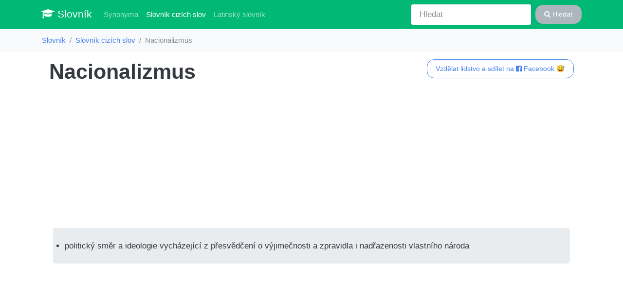

--- FILE ---
content_type: text/html; charset=UTF-8
request_url: https://jop.cz/cizi-slova/nacionalizmus
body_size: 2331
content:
<!DOCTYPE HTML>
<html lang="cs">
	<head>
		<base href="https://jop.cz/">
		<title>Cizí slovo nacionalizmus | slovník</title>
		<meta charset="utf-8">
		<meta name="viewport" content="width=device-width, initial-scale=1">
		<meta http-equiv="X-UA-Compatible" content="IE=edge">
		<link rel="stylesheet" href="bootstrap.min.css" media="screen">
		<meta name="robots" content="index,follow,noarchive">
		<meta name="author" content="jop.cz">
		<meta name="description" content="Popis a význam k cizímu slovu nacionalizmus, navíc podobná slova k nacionalizmus, slovník nacionalizmus">
		<meta name="keywords" content="cizí slovo nacionalizmus, nacionalizmus">
		<script src="/vendor/libs.js"></script>
		<meta property="og:url"           content="https://jop.cz/cizi-slova/nacionalizmus">
		<meta property="og:type"          content="website">
		<meta property="og:title"         content="Cizí slovo nacionalizmus | slovník">
		<meta property="og:description"   content="Popis a význam k cizímu slovu nacionalizmus, navíc podobná slova k nacionalizmus, slovník nacionalizmus">
		<meta property="og:image"         content="https://jop.cz/img/tag.png">
		<script data-ad-client="ca-pub-0536509390766746" async src="https://pagead2.googlesyndication.com/pagead/js/adsbygoogle.js"></script>
		<link href="https://stackpath.bootstrapcdn.com/font-awesome/4.7.0/css/font-awesome.min.css" rel="stylesheet" integrity="sha384-wvfXpqpZZVQGK6TAh5PVlGOfQNHSoD2xbE+QkPxCAFlNEevoEH3Sl0sibVcOQVnN" crossorigin="anonymous">
	</head>
	<body>
	<div id="fb-root"></div><script async defer crossorigin="anonymous" src="https://connect.facebook.net/cs_CZ/sdk.js#xfbml=1&version=v6.0"></script>

	<nav class="navbar navbar-expand-lg navbar-dark bg-dark">
	<div class="container">

  <a class="navbar-brand" href="/"><i class="fa fa-graduation-cap" aria-hidden="true"></i> Slovník</a>
  <button class="navbar-toggler" type="button" data-toggle="collapse" data-target="#navbard" aria-controls="navbard" aria-expanded="false" aria-label="Toggle navigation">
    <span class="navbar-toggler-icon"></span>
  </button>

  <div class="collapse navbar-collapse" id="navbard">
    <ul class="navbar-nav mr-auto">
      <li class="nav-item">
        <a class="nav-link sr-only" href="./">Slovník</a>
      </li>
      <li class="nav-item">
        <a class="nav-link" href="synonyma">Synonyma</a>
      </li>
      <li class="nav-item active">
        <a class="nav-link" href="cizi-slova">Slovník cizích slov <span class="sr-only">(aktuálně)</span></a>
      </li>
      <li class="nav-item">
        <a class="nav-link" href="latinsky-slovnik">Latinský slovník</a>
      </li>
    </ul>
    <form class="form-inline my-2 my-lg-0" method="get" action="search">
      <input class="form-control mr-sm-2" type="text" placeholder="Hledat" name="query">
      <button class="btn btn-secondary my-2 my-sm-0" type="submit"><i class="fa fa-search" aria-hidden="true"></i> Hledat</button>
    </form>
  </div>  </div>

</nav>
<div class="bg-light container-fluid">
  	<ol class="container bg-light breadcrumb">
	<li class="breadcrumb-item"><a href="/">Slovník</a></li><li class="breadcrumb-item"><a href="cizi-slova">Slovník cizích slov</a></li><li class="breadcrumb-item active">Nacionalizmus</li></ol></div>

<div class="container">

<main class=px-3><div class="float-right"><a target="_blank" rel="nofollow" class="btn btn-outline-primary" href="/share.php?u=/cizi-slova/nacionalizmus">Vzdělat lidstvo a sdílet na <i class="fa fa-facebook-official" aria-hidden="true"></i> Facebook 😅</a></div>
  <h1>Nacionalizmus</h1>	
<script async src="https://pagead2.googlesyndication.com/pagead/js/adsbygoogle.js?client=ca-pub-0536509390766746"
     crossorigin="anonymous"></script>
<!-- tvujslovnik 2024 ads-top -->
<ins class="adsbygoogle"
     style="display:block"
     data-ad-client="ca-pub-0536509390766746"
     data-ad-slot="1421501066"
     data-ad-format="auto"
     data-full-width-responsive="true"></ins>
<script>
     (adsbygoogle = window.adsbygoogle || []).push({});
</script>	<ul class="jumbotron p-4 m-2">
	<li>politický směr a ideologie vycházející z přesvědčení o výjimečnosti a zpravidla i nadřazenosti vlastního národa</li>
	</ul>
	<script async src="https://pagead2.googlesyndication.com/pagead/js/adsbygoogle.js?client=ca-pub-0536509390766746"
     crossorigin="anonymous"></script>
<!-- tvujslovnik 2024 ads mid -->
<ins class="adsbygoogle"
     style="display:block"
     data-ad-client="ca-pub-0536509390766746"
     data-ad-slot="7795337726"
     data-ad-format="auto"
     data-full-width-responsive="true"></ins>
<script>
     (adsbygoogle = window.adsbygoogle || []).push({});
</script><div class="fb-comments" data-href="https://jop.cz/cizi-slova/nacionalizmus" data-width="" data-numposts="5"></div>	<h3 class="mt-3">Podobná k nacionalizmus</h3>
	<div class=row><div class="my-3 list-group col-sm-6 col-md-4 col-lg-4">
<a class="list-group-item" href="cizi-slova/nacionalismus">nacionalismus</a>

<a class="list-group-item" href="cizi-slova/komunizmus">komunizmus</a>

<a class="list-group-item" href="cizi-slova/komunismus">komunismus</a>

<a class="list-group-item" href="cizi-slova/klerikalizmus">klerikalizmus</a>

<a class="list-group-item" href="cizi-slova/klerikalismus">klerikalismus</a>

<a class="list-group-item" href="cizi-slova/gaullismus-golizmus">gaullismus</a>

<a class="list-group-item" href="cizi-slova/gaullizmus">gaullizmus</a>
</div><div class="my-3 list-group col-sm-6 col-md-4 col-lg-4">
<a class="list-group-item" href="cizi-slova/mesiasstvi">mesiášství</a>

<a class="list-group-item" href="cizi-slova/tomizmus">tomizmus</a>

<a class="list-group-item" href="cizi-slova/tomismus">tomismus</a>

<a class="list-group-item" href="cizi-slova/thomismus">thomismus-</a>

<a class="list-group-item" href="cizi-slova/adoptivni">adoptivní</a>

<a class="list-group-item" href="cizi-slova/liberalista">liberalista</a>

<a class="list-group-item" href="cizi-slova/liberalisticky">liberalistický</a>
</div><div class="my-3 list-group col-sm-6 col-md-4 col-lg-4">
<a class="list-group-item" href="cizi-slova/korporativismus">korporativismus-</a>

<a class="list-group-item" href="cizi-slova/korporativizmus">korporativizmus</a>

<a class="list-group-item" href="cizi-slova/utrakvizmus">utrakvizmus</a>

<a class="list-group-item" href="cizi-slova/utrakvismus">utrakvismus</a>

<a class="list-group-item" href="cizi-slova/neofasizmus">neofašizmus</a>

<a class="list-group-item" href="cizi-slova/neofasismus">neofašismus</a>
</div></div><script async src="https://pagead2.googlesyndication.com/pagead/js/adsbygoogle.js"></script>
<!-- jop.cz_detail_top -->
<ins class="adsbygoogle"
     style="display:block"
     data-ad-client="ca-pub-0536509390766746"
     data-ad-slot="2158384898"
     data-ad-format="auto"
     data-full-width-responsive="true"></ins>
<script>
     (adsbygoogle = window.adsbygoogle || []).push({});
</script></main>	</div>

  <footer id="sticky-footer" class="py-4 bg-light text-d-50 mt-5">
    <div class="container text-center">
      &copy; 2018 - 2026 databáze synonym, cizích slov a latinský slovník | <a href="https://islovnik.sk">synonymá</a> | <a href="https://menkurzy.cz">kurzy měn</a> | <a href="https://4j.cz">články a zajímavosti</a> | <a href="licence" rel="nofollow">licence</a> | <a href="ou" rel="nofollow">zpracovávání osobních údajů</a> <br>
      <small>Popis a význam k cizímu slovu nacionalizmus, navíc podobná slova k nacionalizmus, slovník nacionalizmus</small>
    </div>
  </footer>


	<script src="https://stackpath.bootstrapcdn.com/bootstrap/4.4.1/js/bootstrap.min.js" integrity="sha384-wfSDF2E50Y2D1uUdj0O3uMBJnjuUD4Ih7YwaYd1iqfktj0Uod8GCExl3Og8ifwB6" crossorigin="anonymous"></script>
	<script></script>

	</body>
</html>

--- FILE ---
content_type: text/html; charset=utf-8
request_url: https://www.google.com/recaptcha/api2/aframe
body_size: 267
content:
<!DOCTYPE HTML><html><head><meta http-equiv="content-type" content="text/html; charset=UTF-8"></head><body><script nonce="i8pfXIjfTXNZs3K0dv_yXQ">/** Anti-fraud and anti-abuse applications only. See google.com/recaptcha */ try{var clients={'sodar':'https://pagead2.googlesyndication.com/pagead/sodar?'};window.addEventListener("message",function(a){try{if(a.source===window.parent){var b=JSON.parse(a.data);var c=clients[b['id']];if(c){var d=document.createElement('img');d.src=c+b['params']+'&rc='+(localStorage.getItem("rc::a")?sessionStorage.getItem("rc::b"):"");window.document.body.appendChild(d);sessionStorage.setItem("rc::e",parseInt(sessionStorage.getItem("rc::e")||0)+1);localStorage.setItem("rc::h",'1769066724861');}}}catch(b){}});window.parent.postMessage("_grecaptcha_ready", "*");}catch(b){}</script></body></html>